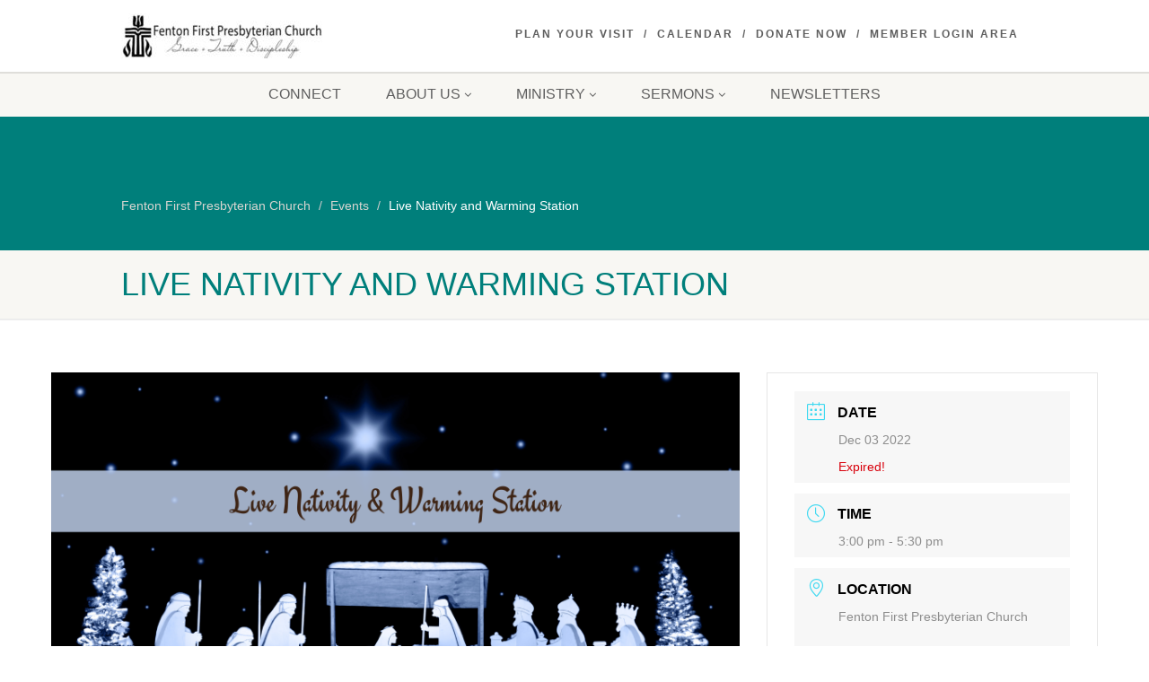

--- FILE ---
content_type: text/html; charset=UTF-8
request_url: https://ffpc.org/events/live-nativity-and-warming-station/?nskip=49032
body_size: 13087
content:
<!DOCTYPE html>
<!--// OPEN HTML //-->
<html lang="en-US" class="no-js">

<head>
    <!--// SITE META //-->
  <meta charset="UTF-8" />
  <!-- Mobile Specific Metas
================================================== -->
      <meta name="viewport"
    content="width=device-width, user-scalable=no, initial-scale=1.0, minimum-scale=1.0, maximum-scale=1.0">
    <meta name="format-detection" content="telephone=no">
    <!--// PINGBACK & FAVICON //-->
  <link rel="pingback" href="https://ffpc.org/xmlrpc.php" />
    <link rel="shortcut icon" href="https://ffpc.org/wp-content/uploads/2022/02/89013.png" />
    <link rel="apple-touch-icon-precomposed" href="https://ffpc.org/wp-content/uploads/2022/02/89013.png">
    <link rel="apple-touch-icon-precomposed" sizes="114x114"
    href="https://ffpc.org/wp-content/uploads/2022/02/89013.png">
    <link rel="apple-touch-icon-precomposed" sizes="72x72" href="https://ffpc.org/wp-content/uploads/2022/02/89013.png">
    <link rel="apple-touch-icon-precomposed" sizes="144x144"
    href="https://ffpc.org/wp-content/uploads/2022/02/89013.png">
      <title>Live Nativity and Warming Station &#8211; Fenton First Presbyterian Church</title>
<meta name='robots' content='max-image-preview:large' />
	<style>img:is([sizes="auto" i], [sizes^="auto," i]) { contain-intrinsic-size: 3000px 1500px }</style>
	<link rel="alternate" type="application/rss+xml" title="Fenton First Presbyterian Church &raquo; Feed" href="https://ffpc.org/feed/" />
<link rel="alternate" type="application/rss+xml" title="Fenton First Presbyterian Church &raquo; Comments Feed" href="https://ffpc.org/comments/feed/" />
		<style>
			.lazyload,
			.lazyloading {
				max-width: 100%;
			}
		</style>
		<script>
window._wpemojiSettings = {"baseUrl":"https:\/\/s.w.org\/images\/core\/emoji\/16.0.1\/72x72\/","ext":".png","svgUrl":"https:\/\/s.w.org\/images\/core\/emoji\/16.0.1\/svg\/","svgExt":".svg","source":{"concatemoji":"https:\/\/ffpc.org\/wp-includes\/js\/wp-emoji-release.min.js?ver=6.8.3"}};
/*! This file is auto-generated */
!function(s,n){var o,i,e;function c(e){try{var t={supportTests:e,timestamp:(new Date).valueOf()};sessionStorage.setItem(o,JSON.stringify(t))}catch(e){}}function p(e,t,n){e.clearRect(0,0,e.canvas.width,e.canvas.height),e.fillText(t,0,0);var t=new Uint32Array(e.getImageData(0,0,e.canvas.width,e.canvas.height).data),a=(e.clearRect(0,0,e.canvas.width,e.canvas.height),e.fillText(n,0,0),new Uint32Array(e.getImageData(0,0,e.canvas.width,e.canvas.height).data));return t.every(function(e,t){return e===a[t]})}function u(e,t){e.clearRect(0,0,e.canvas.width,e.canvas.height),e.fillText(t,0,0);for(var n=e.getImageData(16,16,1,1),a=0;a<n.data.length;a++)if(0!==n.data[a])return!1;return!0}function f(e,t,n,a){switch(t){case"flag":return n(e,"\ud83c\udff3\ufe0f\u200d\u26a7\ufe0f","\ud83c\udff3\ufe0f\u200b\u26a7\ufe0f")?!1:!n(e,"\ud83c\udde8\ud83c\uddf6","\ud83c\udde8\u200b\ud83c\uddf6")&&!n(e,"\ud83c\udff4\udb40\udc67\udb40\udc62\udb40\udc65\udb40\udc6e\udb40\udc67\udb40\udc7f","\ud83c\udff4\u200b\udb40\udc67\u200b\udb40\udc62\u200b\udb40\udc65\u200b\udb40\udc6e\u200b\udb40\udc67\u200b\udb40\udc7f");case"emoji":return!a(e,"\ud83e\udedf")}return!1}function g(e,t,n,a){var r="undefined"!=typeof WorkerGlobalScope&&self instanceof WorkerGlobalScope?new OffscreenCanvas(300,150):s.createElement("canvas"),o=r.getContext("2d",{willReadFrequently:!0}),i=(o.textBaseline="top",o.font="600 32px Arial",{});return e.forEach(function(e){i[e]=t(o,e,n,a)}),i}function t(e){var t=s.createElement("script");t.src=e,t.defer=!0,s.head.appendChild(t)}"undefined"!=typeof Promise&&(o="wpEmojiSettingsSupports",i=["flag","emoji"],n.supports={everything:!0,everythingExceptFlag:!0},e=new Promise(function(e){s.addEventListener("DOMContentLoaded",e,{once:!0})}),new Promise(function(t){var n=function(){try{var e=JSON.parse(sessionStorage.getItem(o));if("object"==typeof e&&"number"==typeof e.timestamp&&(new Date).valueOf()<e.timestamp+604800&&"object"==typeof e.supportTests)return e.supportTests}catch(e){}return null}();if(!n){if("undefined"!=typeof Worker&&"undefined"!=typeof OffscreenCanvas&&"undefined"!=typeof URL&&URL.createObjectURL&&"undefined"!=typeof Blob)try{var e="postMessage("+g.toString()+"("+[JSON.stringify(i),f.toString(),p.toString(),u.toString()].join(",")+"));",a=new Blob([e],{type:"text/javascript"}),r=new Worker(URL.createObjectURL(a),{name:"wpTestEmojiSupports"});return void(r.onmessage=function(e){c(n=e.data),r.terminate(),t(n)})}catch(e){}c(n=g(i,f,p,u))}t(n)}).then(function(e){for(var t in e)n.supports[t]=e[t],n.supports.everything=n.supports.everything&&n.supports[t],"flag"!==t&&(n.supports.everythingExceptFlag=n.supports.everythingExceptFlag&&n.supports[t]);n.supports.everythingExceptFlag=n.supports.everythingExceptFlag&&!n.supports.flag,n.DOMReady=!1,n.readyCallback=function(){n.DOMReady=!0}}).then(function(){return e}).then(function(){var e;n.supports.everything||(n.readyCallback(),(e=n.source||{}).concatemoji?t(e.concatemoji):e.wpemoji&&e.twemoji&&(t(e.twemoji),t(e.wpemoji)))}))}((window,document),window._wpemojiSettings);
</script>
<link rel='stylesheet' id='mec-select2-style-css' href='https://ffpc.org/wp-content/plugins/modern-events-calendar-lite/assets/packages/select2/select2.min.css?ver=6.5.0' media='all' />
<link rel='stylesheet' id='mec-font-icons-css' href='https://ffpc.org/wp-content/plugins/modern-events-calendar-lite/assets/css/iconfonts.css?ver=6.8.3' media='all' />
<link rel='stylesheet' id='mec-frontend-style-css' href='https://ffpc.org/wp-content/plugins/modern-events-calendar-lite/assets/css/frontend.min.css?ver=6.5.0' media='all' />
<link rel='stylesheet' id='mec-tooltip-style-css' href='https://ffpc.org/wp-content/plugins/modern-events-calendar-lite/assets/packages/tooltip/tooltip.css?ver=6.8.3' media='all' />
<link rel='stylesheet' id='mec-tooltip-shadow-style-css' href='https://ffpc.org/wp-content/plugins/modern-events-calendar-lite/assets/packages/tooltip/tooltipster-sideTip-shadow.min.css?ver=6.8.3' media='all' />
<link rel='stylesheet' id='featherlight-css' href='https://ffpc.org/wp-content/plugins/modern-events-calendar-lite/assets/packages/featherlight/featherlight.css?ver=6.8.3' media='all' />
<link rel='stylesheet' id='mec-lity-style-css' href='https://ffpc.org/wp-content/plugins/modern-events-calendar-lite/assets/packages/lity/lity.min.css?ver=6.8.3' media='all' />
<link rel='stylesheet' id='mec-general-calendar-style-css' href='https://ffpc.org/wp-content/plugins/modern-events-calendar-lite/assets/css/mec-general-calendar.css?ver=6.8.3' media='all' />
<style id='wp-emoji-styles-inline-css'>

	img.wp-smiley, img.emoji {
		display: inline !important;
		border: none !important;
		box-shadow: none !important;
		height: 1em !important;
		width: 1em !important;
		margin: 0 0.07em !important;
		vertical-align: -0.1em !important;
		background: none !important;
		padding: 0 !important;
	}
</style>
<link rel='stylesheet' id='wp-block-library-css' href='https://ffpc.org/wp-includes/css/dist/block-library/style.min.css?ver=6.8.3' media='all' />
<style id='classic-theme-styles-inline-css'>
/*! This file is auto-generated */
.wp-block-button__link{color:#fff;background-color:#32373c;border-radius:9999px;box-shadow:none;text-decoration:none;padding:calc(.667em + 2px) calc(1.333em + 2px);font-size:1.125em}.wp-block-file__button{background:#32373c;color:#fff;text-decoration:none}
</style>
<style id='global-styles-inline-css'>
:root{--wp--preset--aspect-ratio--square: 1;--wp--preset--aspect-ratio--4-3: 4/3;--wp--preset--aspect-ratio--3-4: 3/4;--wp--preset--aspect-ratio--3-2: 3/2;--wp--preset--aspect-ratio--2-3: 2/3;--wp--preset--aspect-ratio--16-9: 16/9;--wp--preset--aspect-ratio--9-16: 9/16;--wp--preset--color--black: #000000;--wp--preset--color--cyan-bluish-gray: #abb8c3;--wp--preset--color--white: #ffffff;--wp--preset--color--pale-pink: #f78da7;--wp--preset--color--vivid-red: #cf2e2e;--wp--preset--color--luminous-vivid-orange: #ff6900;--wp--preset--color--luminous-vivid-amber: #fcb900;--wp--preset--color--light-green-cyan: #7bdcb5;--wp--preset--color--vivid-green-cyan: #00d084;--wp--preset--color--pale-cyan-blue: #8ed1fc;--wp--preset--color--vivid-cyan-blue: #0693e3;--wp--preset--color--vivid-purple: #9b51e0;--wp--preset--gradient--vivid-cyan-blue-to-vivid-purple: linear-gradient(135deg,rgba(6,147,227,1) 0%,rgb(155,81,224) 100%);--wp--preset--gradient--light-green-cyan-to-vivid-green-cyan: linear-gradient(135deg,rgb(122,220,180) 0%,rgb(0,208,130) 100%);--wp--preset--gradient--luminous-vivid-amber-to-luminous-vivid-orange: linear-gradient(135deg,rgba(252,185,0,1) 0%,rgba(255,105,0,1) 100%);--wp--preset--gradient--luminous-vivid-orange-to-vivid-red: linear-gradient(135deg,rgba(255,105,0,1) 0%,rgb(207,46,46) 100%);--wp--preset--gradient--very-light-gray-to-cyan-bluish-gray: linear-gradient(135deg,rgb(238,238,238) 0%,rgb(169,184,195) 100%);--wp--preset--gradient--cool-to-warm-spectrum: linear-gradient(135deg,rgb(74,234,220) 0%,rgb(151,120,209) 20%,rgb(207,42,186) 40%,rgb(238,44,130) 60%,rgb(251,105,98) 80%,rgb(254,248,76) 100%);--wp--preset--gradient--blush-light-purple: linear-gradient(135deg,rgb(255,206,236) 0%,rgb(152,150,240) 100%);--wp--preset--gradient--blush-bordeaux: linear-gradient(135deg,rgb(254,205,165) 0%,rgb(254,45,45) 50%,rgb(107,0,62) 100%);--wp--preset--gradient--luminous-dusk: linear-gradient(135deg,rgb(255,203,112) 0%,rgb(199,81,192) 50%,rgb(65,88,208) 100%);--wp--preset--gradient--pale-ocean: linear-gradient(135deg,rgb(255,245,203) 0%,rgb(182,227,212) 50%,rgb(51,167,181) 100%);--wp--preset--gradient--electric-grass: linear-gradient(135deg,rgb(202,248,128) 0%,rgb(113,206,126) 100%);--wp--preset--gradient--midnight: linear-gradient(135deg,rgb(2,3,129) 0%,rgb(40,116,252) 100%);--wp--preset--font-size--small: 13px;--wp--preset--font-size--medium: 20px;--wp--preset--font-size--large: 36px;--wp--preset--font-size--x-large: 42px;--wp--preset--spacing--20: 0.44rem;--wp--preset--spacing--30: 0.67rem;--wp--preset--spacing--40: 1rem;--wp--preset--spacing--50: 1.5rem;--wp--preset--spacing--60: 2.25rem;--wp--preset--spacing--70: 3.38rem;--wp--preset--spacing--80: 5.06rem;--wp--preset--shadow--natural: 6px 6px 9px rgba(0, 0, 0, 0.2);--wp--preset--shadow--deep: 12px 12px 50px rgba(0, 0, 0, 0.4);--wp--preset--shadow--sharp: 6px 6px 0px rgba(0, 0, 0, 0.2);--wp--preset--shadow--outlined: 6px 6px 0px -3px rgba(255, 255, 255, 1), 6px 6px rgba(0, 0, 0, 1);--wp--preset--shadow--crisp: 6px 6px 0px rgba(0, 0, 0, 1);}:where(.is-layout-flex){gap: 0.5em;}:where(.is-layout-grid){gap: 0.5em;}body .is-layout-flex{display: flex;}.is-layout-flex{flex-wrap: wrap;align-items: center;}.is-layout-flex > :is(*, div){margin: 0;}body .is-layout-grid{display: grid;}.is-layout-grid > :is(*, div){margin: 0;}:where(.wp-block-columns.is-layout-flex){gap: 2em;}:where(.wp-block-columns.is-layout-grid){gap: 2em;}:where(.wp-block-post-template.is-layout-flex){gap: 1.25em;}:where(.wp-block-post-template.is-layout-grid){gap: 1.25em;}.has-black-color{color: var(--wp--preset--color--black) !important;}.has-cyan-bluish-gray-color{color: var(--wp--preset--color--cyan-bluish-gray) !important;}.has-white-color{color: var(--wp--preset--color--white) !important;}.has-pale-pink-color{color: var(--wp--preset--color--pale-pink) !important;}.has-vivid-red-color{color: var(--wp--preset--color--vivid-red) !important;}.has-luminous-vivid-orange-color{color: var(--wp--preset--color--luminous-vivid-orange) !important;}.has-luminous-vivid-amber-color{color: var(--wp--preset--color--luminous-vivid-amber) !important;}.has-light-green-cyan-color{color: var(--wp--preset--color--light-green-cyan) !important;}.has-vivid-green-cyan-color{color: var(--wp--preset--color--vivid-green-cyan) !important;}.has-pale-cyan-blue-color{color: var(--wp--preset--color--pale-cyan-blue) !important;}.has-vivid-cyan-blue-color{color: var(--wp--preset--color--vivid-cyan-blue) !important;}.has-vivid-purple-color{color: var(--wp--preset--color--vivid-purple) !important;}.has-black-background-color{background-color: var(--wp--preset--color--black) !important;}.has-cyan-bluish-gray-background-color{background-color: var(--wp--preset--color--cyan-bluish-gray) !important;}.has-white-background-color{background-color: var(--wp--preset--color--white) !important;}.has-pale-pink-background-color{background-color: var(--wp--preset--color--pale-pink) !important;}.has-vivid-red-background-color{background-color: var(--wp--preset--color--vivid-red) !important;}.has-luminous-vivid-orange-background-color{background-color: var(--wp--preset--color--luminous-vivid-orange) !important;}.has-luminous-vivid-amber-background-color{background-color: var(--wp--preset--color--luminous-vivid-amber) !important;}.has-light-green-cyan-background-color{background-color: var(--wp--preset--color--light-green-cyan) !important;}.has-vivid-green-cyan-background-color{background-color: var(--wp--preset--color--vivid-green-cyan) !important;}.has-pale-cyan-blue-background-color{background-color: var(--wp--preset--color--pale-cyan-blue) !important;}.has-vivid-cyan-blue-background-color{background-color: var(--wp--preset--color--vivid-cyan-blue) !important;}.has-vivid-purple-background-color{background-color: var(--wp--preset--color--vivid-purple) !important;}.has-black-border-color{border-color: var(--wp--preset--color--black) !important;}.has-cyan-bluish-gray-border-color{border-color: var(--wp--preset--color--cyan-bluish-gray) !important;}.has-white-border-color{border-color: var(--wp--preset--color--white) !important;}.has-pale-pink-border-color{border-color: var(--wp--preset--color--pale-pink) !important;}.has-vivid-red-border-color{border-color: var(--wp--preset--color--vivid-red) !important;}.has-luminous-vivid-orange-border-color{border-color: var(--wp--preset--color--luminous-vivid-orange) !important;}.has-luminous-vivid-amber-border-color{border-color: var(--wp--preset--color--luminous-vivid-amber) !important;}.has-light-green-cyan-border-color{border-color: var(--wp--preset--color--light-green-cyan) !important;}.has-vivid-green-cyan-border-color{border-color: var(--wp--preset--color--vivid-green-cyan) !important;}.has-pale-cyan-blue-border-color{border-color: var(--wp--preset--color--pale-cyan-blue) !important;}.has-vivid-cyan-blue-border-color{border-color: var(--wp--preset--color--vivid-cyan-blue) !important;}.has-vivid-purple-border-color{border-color: var(--wp--preset--color--vivid-purple) !important;}.has-vivid-cyan-blue-to-vivid-purple-gradient-background{background: var(--wp--preset--gradient--vivid-cyan-blue-to-vivid-purple) !important;}.has-light-green-cyan-to-vivid-green-cyan-gradient-background{background: var(--wp--preset--gradient--light-green-cyan-to-vivid-green-cyan) !important;}.has-luminous-vivid-amber-to-luminous-vivid-orange-gradient-background{background: var(--wp--preset--gradient--luminous-vivid-amber-to-luminous-vivid-orange) !important;}.has-luminous-vivid-orange-to-vivid-red-gradient-background{background: var(--wp--preset--gradient--luminous-vivid-orange-to-vivid-red) !important;}.has-very-light-gray-to-cyan-bluish-gray-gradient-background{background: var(--wp--preset--gradient--very-light-gray-to-cyan-bluish-gray) !important;}.has-cool-to-warm-spectrum-gradient-background{background: var(--wp--preset--gradient--cool-to-warm-spectrum) !important;}.has-blush-light-purple-gradient-background{background: var(--wp--preset--gradient--blush-light-purple) !important;}.has-blush-bordeaux-gradient-background{background: var(--wp--preset--gradient--blush-bordeaux) !important;}.has-luminous-dusk-gradient-background{background: var(--wp--preset--gradient--luminous-dusk) !important;}.has-pale-ocean-gradient-background{background: var(--wp--preset--gradient--pale-ocean) !important;}.has-electric-grass-gradient-background{background: var(--wp--preset--gradient--electric-grass) !important;}.has-midnight-gradient-background{background: var(--wp--preset--gradient--midnight) !important;}.has-small-font-size{font-size: var(--wp--preset--font-size--small) !important;}.has-medium-font-size{font-size: var(--wp--preset--font-size--medium) !important;}.has-large-font-size{font-size: var(--wp--preset--font-size--large) !important;}.has-x-large-font-size{font-size: var(--wp--preset--font-size--x-large) !important;}
:where(.wp-block-post-template.is-layout-flex){gap: 1.25em;}:where(.wp-block-post-template.is-layout-grid){gap: 1.25em;}
:where(.wp-block-columns.is-layout-flex){gap: 2em;}:where(.wp-block-columns.is-layout-grid){gap: 2em;}
:root :where(.wp-block-pullquote){font-size: 1.5em;line-height: 1.6;}
</style>
<link rel='stylesheet' id='contact-form-7-css' href='https://ffpc.org/wp-content/plugins/contact-form-7/includes/css/styles.css?ver=6.1.4' media='all' />
<link rel='stylesheet' id='wp-components-css' href='https://ffpc.org/wp-includes/css/dist/components/style.min.css?ver=6.8.3' media='all' />
<link rel='stylesheet' id='godaddy-styles-css' href='https://ffpc.org/wp-content/mu-plugins/vendor/wpex/godaddy-launch/includes/Dependencies/GoDaddy/Styles/build/latest.css?ver=2.0.2' media='all' />
<link rel='stylesheet' id='imic_bootstrap-css' href='https://ffpc.org/wp-content/themes/NativeChurch/assets/css/bootstrap.css?ver=4.8.8.3' media='all' />
<link rel='stylesheet' id='imic_fontawesome-css' href='https://ffpc.org/wp-content/themes/NativeChurch/assets/css/font-awesome.css?ver=4.8.8.3' media='all' />
<link rel='stylesheet' id='imic_animations-css' href='https://ffpc.org/wp-content/themes/NativeChurch/assets/css/animations.css?ver=4.8.8.3' media='all' />
<link rel='stylesheet' id='imic_mediaelementplayer-css' href='https://ffpc.org/wp-content/themes/NativeChurch/assets/vendor/mediaelement/mediaelementplayer.css?ver=4.8.8.3' media='all' />
<link rel='stylesheet' id='imic_main-css' href='https://ffpc.org/wp-content/themes/NativeChurch/style.css?ver=4.8.8.3' media='all' />
<link rel='stylesheet' id='imic_base_style-css' href='https://ffpc.org/wp-content/themes/NativeChurch/assets/css/base.css?ver=4.8.8.3' media='all' />
<link rel='stylesheet' id='imic_prettyPhoto-css' href='https://ffpc.org/wp-content/themes/NativeChurch/assets/vendor/prettyphoto/css/prettyPhoto.css?ver=4.8.8.3' media='all' />
<link rel='stylesheet' id='imic_fullcalendar_css-css' href='https://ffpc.org/wp-content/themes/NativeChurch/assets/vendor/fullcalendar/fullcalendar.min.css?ver=4.8.8.3' media='all' />
<link rel='stylesheet' id='imic_fullcalendar_print-css' href='https://ffpc.org/wp-content/themes/NativeChurch/assets/vendor/fullcalendar/fullcalendar.print.css?ver=4.8.8.3' media='print' />
<link rel='stylesheet' id='theme-colors-css' href='https://ffpc.org/wp-content/themes/NativeChurch/assets/colors/color1.css?ver=4.8.8.3' media='all' />
<!--n2css--><!--n2js--><script src="https://ffpc.org/wp-includes/js/jquery/jquery.min.js?ver=3.7.1" id="jquery-core-js"></script>
<script src="https://ffpc.org/wp-includes/js/jquery/jquery-migrate.min.js?ver=3.4.1" id="jquery-migrate-js"></script>
<script id="ajax-login-script-js-extra">
var ajax_login_object = {"ajaxurl":"https:\/\/ffpc.org\/wp-admin\/admin-ajax.php","loadingmessage":"Sending user info, please wait..."};
</script>
<script src="https://ffpc.org/wp-content/themes/NativeChurch/assets/js/ajax-login-script.js?ver=6.8.3" id="ajax-login-script-js"></script>
<script src="https://ffpc.org/wp-content/plugins/modern-events-calendar-lite/assets/js/mec-general-calendar.js?ver=6.5.0" id="mec-general-calendar-script-js"></script>
<script id="mec-frontend-script-js-extra">
var mecdata = {"day":"day","days":"days","hour":"hour","hours":"hours","minute":"minute","minutes":"minutes","second":"second","seconds":"seconds","elementor_edit_mode":"no","recapcha_key":"","ajax_url":"https:\/\/ffpc.org\/wp-admin\/admin-ajax.php","fes_nonce":"fd337b879f","current_year":"2026","current_month":"01","datepicker_format":"yy-mm-dd"};
</script>
<script src="https://ffpc.org/wp-content/plugins/modern-events-calendar-lite/assets/js/frontend.js?ver=6.5.0" id="mec-frontend-script-js"></script>
<script src="https://ffpc.org/wp-content/plugins/modern-events-calendar-lite/assets/js/events.js?ver=6.5.0" id="mec-events-script-js"></script>
<script src="https://ffpc.org/wp-includes/js/tinymce/tinymce.min.js?ver=49110-20250317" id="wp-tinymce-root-js"></script>
<script src="https://ffpc.org/wp-includes/js/tinymce/plugins/compat3x/plugin.min.js?ver=49110-20250317" id="wp-tinymce-js"></script>
<script src="https://ffpc.org/wp-content/themes/NativeChurch/assets/js/modernizr.js?ver=jquery" id="imic_jquery_modernizr-js"></script>
<link rel="https://api.w.org/" href="https://ffpc.org/wp-json/" /><link rel="alternate" title="JSON" type="application/json" href="https://ffpc.org/wp-json/wp/v2/mec-events/49495" /><link rel="EditURI" type="application/rsd+xml" title="RSD" href="https://ffpc.org/xmlrpc.php?rsd" />
<meta name="generator" content="WordPress 6.8.3" />
<link rel="canonical" href="https://ffpc.org/events/live-nativity-and-warming-station/" />
<link rel='shortlink' href='https://ffpc.org/?p=49495' />
<link rel="alternate" title="oEmbed (JSON)" type="application/json+oembed" href="https://ffpc.org/wp-json/oembed/1.0/embed?url=https%3A%2F%2Fffpc.org%2Fevents%2Flive-nativity-and-warming-station%2F" />
<link rel="alternate" title="oEmbed (XML)" type="text/xml+oembed" href="https://ffpc.org/wp-json/oembed/1.0/embed?url=https%3A%2F%2Fffpc.org%2Fevents%2Flive-nativity-and-warming-station%2F&#038;format=xml" />
		<script>
			document.documentElement.className = document.documentElement.className.replace('no-js', 'js');
		</script>
				<style>
			.no-js img.lazyload {
				display: none;
			}

			figure.wp-block-image img.lazyloading {
				min-width: 150px;
			}

			.lazyload,
			.lazyloading {
				--smush-placeholder-width: 100px;
				--smush-placeholder-aspect-ratio: 1/1;
				width: var(--smush-image-width, var(--smush-placeholder-width)) !important;
				aspect-ratio: var(--smush-image-aspect-ratio, var(--smush-placeholder-aspect-ratio)) !important;
			}

						.lazyload, .lazyloading {
				opacity: 0;
			}

			.lazyloaded {
				opacity: 1;
				transition: opacity 400ms;
				transition-delay: 0ms;
			}

					</style>
		<meta name="generator" content="Elementor 3.34.1; features: additional_custom_breakpoints; settings: css_print_method-external, google_font-enabled, font_display-auto">
			<style>
				.e-con.e-parent:nth-of-type(n+4):not(.e-lazyloaded):not(.e-no-lazyload),
				.e-con.e-parent:nth-of-type(n+4):not(.e-lazyloaded):not(.e-no-lazyload) * {
					background-image: none !important;
				}
				@media screen and (max-height: 1024px) {
					.e-con.e-parent:nth-of-type(n+3):not(.e-lazyloaded):not(.e-no-lazyload),
					.e-con.e-parent:nth-of-type(n+3):not(.e-lazyloaded):not(.e-no-lazyload) * {
						background-image: none !important;
					}
				}
				@media screen and (max-height: 640px) {
					.e-con.e-parent:nth-of-type(n+2):not(.e-lazyloaded):not(.e-no-lazyload),
					.e-con.e-parent:nth-of-type(n+2):not(.e-lazyloaded):not(.e-no-lazyload) * {
						background-image: none !important;
					}
				}
			</style>
			<meta name="generator" content="Powered by Slider Revolution 6.7.40 - responsive, Mobile-Friendly Slider Plugin for WordPress with comfortable drag and drop interface." />
<script>function setREVStartSize(e){
			//window.requestAnimationFrame(function() {
				window.RSIW = window.RSIW===undefined ? window.innerWidth : window.RSIW;
				window.RSIH = window.RSIH===undefined ? window.innerHeight : window.RSIH;
				try {
					var pw = document.getElementById(e.c).parentNode.offsetWidth,
						newh;
					pw = pw===0 || isNaN(pw) || (e.l=="fullwidth" || e.layout=="fullwidth") ? window.RSIW : pw;
					e.tabw = e.tabw===undefined ? 0 : parseInt(e.tabw);
					e.thumbw = e.thumbw===undefined ? 0 : parseInt(e.thumbw);
					e.tabh = e.tabh===undefined ? 0 : parseInt(e.tabh);
					e.thumbh = e.thumbh===undefined ? 0 : parseInt(e.thumbh);
					e.tabhide = e.tabhide===undefined ? 0 : parseInt(e.tabhide);
					e.thumbhide = e.thumbhide===undefined ? 0 : parseInt(e.thumbhide);
					e.mh = e.mh===undefined || e.mh=="" || e.mh==="auto" ? 0 : parseInt(e.mh,0);
					if(e.layout==="fullscreen" || e.l==="fullscreen")
						newh = Math.max(e.mh,window.RSIH);
					else{
						e.gw = Array.isArray(e.gw) ? e.gw : [e.gw];
						for (var i in e.rl) if (e.gw[i]===undefined || e.gw[i]===0) e.gw[i] = e.gw[i-1];
						e.gh = e.el===undefined || e.el==="" || (Array.isArray(e.el) && e.el.length==0)? e.gh : e.el;
						e.gh = Array.isArray(e.gh) ? e.gh : [e.gh];
						for (var i in e.rl) if (e.gh[i]===undefined || e.gh[i]===0) e.gh[i] = e.gh[i-1];
											
						var nl = new Array(e.rl.length),
							ix = 0,
							sl;
						e.tabw = e.tabhide>=pw ? 0 : e.tabw;
						e.thumbw = e.thumbhide>=pw ? 0 : e.thumbw;
						e.tabh = e.tabhide>=pw ? 0 : e.tabh;
						e.thumbh = e.thumbhide>=pw ? 0 : e.thumbh;
						for (var i in e.rl) nl[i] = e.rl[i]<window.RSIW ? 0 : e.rl[i];
						sl = nl[0];
						for (var i in nl) if (sl>nl[i] && nl[i]>0) { sl = nl[i]; ix=i;}
						var m = pw>(e.gw[ix]+e.tabw+e.thumbw) ? 1 : (pw-(e.tabw+e.thumbw)) / (e.gw[ix]);
						newh =  (e.gh[ix] * m) + (e.tabh + e.thumbh);
					}
					var el = document.getElementById(e.c);
					if (el!==null && el) el.style.height = newh+"px";
					el = document.getElementById(e.c+"_wrapper");
					if (el!==null && el) {
						el.style.height = newh+"px";
						el.style.display = "block";
					}
				} catch(e){
					console.log("Failure at Presize of Slider:" + e)
				}
			//});
		  };</script>
<style id='imi-custom-dynamic-css'>
@media (min-width:1200px){.container{width:1040px;} .navigation{width:1010px}}
		body.boxed .body{max-width:1080px}
		@media (min-width: 1200px) {body.boxed .body .site-header, body.boxed .body .main-menu-wrapper{width:1080px;}}.recurring-info-icon{display:inline-block;} .main-content-row{flex-direction:row}.event-detail h4 a[href^="https://www.google"]:before, .events-grid .grid-content h3 a[href^="https://www.google"]:before, h3.timeline-title a[href^="https://www.google"]:before{display:inline-block;}
			.content{min-height:400px;}.site-header .topbar,.header-style5 .site-header,.header-style6 .site-header,.header-style6 .site-header>.container{height:80px;}.site-header h1.logo{height:65px;}.home .hero-slider{top:-81px;margin-bottom:-81px;}.home .slider-revolution-new{top:-81px;margin-bottom:-81px;}.header-style4 .top-navigation > li ul{top:80px;}.header-style4 .topbar .top-navigation > li > a{line-height:80px;}@media only screen and (max-width: 992px) {.main-menu-wrapper{top:80px;}}@media only screen and (max-width: 992px) {.header-style3 .main-menu-wrapper{top:119px;}.header-style4 #top-nav-clone{top:80px;}}@media only screen and (max-width: 767px) {.header-style3 .main-menu-wrapper{top:159px;}}.nav-backed-header{display:block;}.share-bar{display:block;}.page-header{display:block;}.breadcrumb{visibility:visible}.page-banner-image:before{opacity:.4;}.content{}body.boxed{}
		.content{}
/*========== User Custom CSS Styles ==========*/
#header{
margin: 0 auto;
}
</style></head>
<!--// CLOSE HEAD //-->

<body class="wp-singular mec-events-template-default single single-mec-events postid-49495 wp-theme-NativeChurch elementor-default elementor-kit-47776">
    <div class="body header-style2">
    	<header class="site-header">
	  <div class="topbar">
		<div class="container hs4-cont">
		  <div class="row">
			<div id="top-nav-clone"></div>
			<div class="col-md-4 col-sm-6 col-xs-8">
			  <h1 class="logo">
		  <a href="https://ffpc.org" class="default-logo" title="Logo"><img data-src="https://ffpc.org/wp-content/uploads/2022/02/FFPC-logo_Logo-12_Logo-4-e1644856494854.jpg" alt="Logo" src="[data-uri]" class="lazyload" style="--smush-placeholder-width: 225px; --smush-placeholder-aspect-ratio: 225/50;"></a>
		  <a href="https://ffpc.org" title="Logo" class="retina-logo"><img data-src="https://ffpc.org/wp-content/uploads/2022/02/FFPC-logo_Logo-12_Logo-4-e1644856494854.jpg" alt="Logo" width="" height="" src="[data-uri]" class="lazyload" style="--smush-placeholder-width: 225px; --smush-placeholder-aspect-ratio: 225/50;"></a>
	</h1>			</div>
			<div class="col-md-8 col-sm-6 col-xs-4 hs4-menu"><div class="enabled-top-mobile"><div class="tinymenu"><ul id="menu-top-menu" class="top-navigation sf-menu"><li  class="menu-item-48269 menu-item menu-item-type-post_type menu-item-object-page "><a href="https://ffpc.org/planyourvisit/">Plan Your Visit<span class="nav-line"></span></a><li  class="menu-item-48087 menu-item menu-item-type-post_type menu-item-object-page "><a href="https://ffpc.org/events-calendar/">Calendar<span class="nav-line"></span></a><li  class="menu-item-48180 menu-item menu-item-type-post_type menu-item-object-page "><a href="https://ffpc.org/donate/">Donate Now<span class="nav-line"></span></a><li  class="menu-item-48432 menu-item menu-item-type-post_type menu-item-object-page "><a href="https://ffpc.org/member-login-area/">Member Login Area<span class="nav-line"></span></a></ul></div><a href="#" class="visible-sm visible-xs menu-toggle"><i class="fa fa-bars"></i> </a></div></div>		  </div>
		</div>
	  </div>
	  				  <div class="main-menu-wrapper">
			<div class="container">
			  <div class="row">
				<div class="col-sm-12">
				  <nav class="navigation">
					<ul id="menu-header-menu" class="sf-menu"><li  class="menu-item-48239 menu-item menu-item-type-post_type menu-item-object-page "><a href="https://ffpc.org/connect/">Connect<span class="nav-line"></span></a><li  class="menu-item-48909 menu-item menu-item-type-post_type menu-item-object-page menu-item-has-children "><a href="https://ffpc.org/about-us/">About Us<span class="nav-line"></span></a>
<ul class="sub-menu">
	<li  class="menu-item-49145 menu-item menu-item-type-post_type menu-item-object-page "><a href="https://ffpc.org/worship/">Worship</a>	<li  class="menu-item-48671 menu-item menu-item-type-post_type menu-item-object-page "><a href="https://ffpc.org/connect-with-us/">Connect With Us</a>	<li  class="menu-item-48200 menu-item menu-item-type-post_type menu-item-object-page "><a href="https://ffpc.org/contact/">Where We Meet</a>	<li  class="menu-item-49009 menu-item menu-item-type-post_type menu-item-object-page "><a href="https://ffpc.org/our-staff/">Our Staff</a></ul>
<li  class="menu-item-48813 menu-item menu-item-type-post_type menu-item-object-page menu-item-has-children "><a href="https://ffpc.org/ministry/">Ministry<span class="nav-line"></span></a>
<ul class="sub-menu">
	<li  class="menu-item-50825 menu-item menu-item-type-post_type menu-item-object-page "><a href="https://ffpc.org/childrens-sunday-school/">Children’s Sunday School</a>	<li  class="menu-item-50840 menu-item menu-item-type-post_type menu-item-object-page "><a href="https://ffpc.org/youth-group-ministry-2/">Youth Group Ministry</a>	<li  class="menu-item-48814 menu-item menu-item-type-post_type menu-item-object-page "><a href="https://ffpc.org/deacons/">Deacons</a>	<li  class="menu-item-48966 menu-item menu-item-type-post_type menu-item-object-page "><a href="https://ffpc.org/samaritas/">Refugee Welcome</a></ul>
<li  class="menu-item-48206 menu-item menu-item-type-post_type menu-item-object-page menu-item-has-children "><a href="https://ffpc.org/sundaysermons/">Sermons<span class="nav-line"></span></a>
<ul class="sub-menu">
	<li  class="menu-item-48205 menu-item menu-item-type-post_type menu-item-object-page "><a href="https://ffpc.org/sermon-albums/">Sermon Albums</a></ul>
<li  class="menu-item-49979 menu-item menu-item-type-post_type menu-item-object-page "><a href="https://ffpc.org/newsletters/">Newsletters<span class="nav-line"></span></a></ul>				  </nav>
				</div>
			  </div>
			</div>
		  			</header>
    <!-- Start Site Header -->

    <!-- End Site Header -->
        <!-- Start Nav Backed Header -->
        <style type="text/css">
.body ol.breadcrumb{padding-top:90px;}</style>
<div class="nav-backed-header parallax" style="
background-image:url();
  ">
  <div class="container">
    <div class="row">
      <div class="col-sm-12">
        <ol class="breadcrumb">
          <li class="home"><span property="itemListElement" typeof="ListItem"><a property="item" typeof="WebPage" title="Go to Fenton First Presbyterian Church." href="https://ffpc.org" class="home" ><span property="name">Fenton First Presbyterian Church</span></a><meta property="position" content="1"></span></li>
<li class="archive post-mec-events-archive"><span property="itemListElement" typeof="ListItem"><a property="item" typeof="WebPage" title="Go to Events." href="https://ffpc.org/events/" class="archive post-mec-events-archive" ><span property="name">Events</span></a><meta property="position" content="2"></span></li>
<li class="post post-mec-events current-item"><span property="itemListElement" typeof="ListItem"><span property="name" class="post post-mec-events current-item">Live Nativity and Warming Station</span><meta property="url" content="https://ffpc.org/events/live-nativity-and-warming-station/"><meta property="position" content="3"></span></li>
        </ol>
      </div>
    </div>
  </div>
</div>    <div class="page-header">
  <div class="container">
    <div class="row detail-page-title-bar">
      <div class="col-md-12 col-sm-12">
  <h1 class="">
    Live Nativity and Warming Station  </h1>
</div>    </div>
  </div>
</div>    <div class="main" role="main">
                     <div id="content" class="content full">
    <section id="main-content" class="mec-container">

        
        
            <div class="mec-wrap  clearfix " id="mec_skin_7691">
		<article class="row mec-single-event 0">

		<!-- start breadcrumbs -->
				<!-- end breadcrumbs -->

		<div class="col-md-8">
			<div class="mec-events-event-image">
                <img data-src="https://ffpc.org/wp-content/uploads/2022/11/Live-Nativity-Warming-Station.png" class="attachment-full size-full wp-post-image lazyload" alt="" data-mec-postid="49495" src="[data-uri]" style="--smush-placeholder-width: 1640px; --smush-placeholder-aspect-ratio: 1640/924;" />                            </div>
			<div class="mec-event-content">
								<h1 class="mec-single-title">Live Nativity and Warming Station</h1>
				<div class="mec-single-event-description mec-events-content"><p><strong>Live Nativity and Warming Station during Jinglefest</strong><br /><strong>3-5:30pm Saturday, December 3rd<br /></strong><br />Be sure to stop by our Courtyard to experience a part of God’s Story! Take in the scene; experience the awe and wonder as church members re-create the story, along with live animals. Children passing by will have the opportunity to dress up as an angel, shepherd, or magi and have their picture taken in front of the nativity. Fellowship Hall will serve as a warming station for the community serving coffee and hot cocoa and offering 2 family craft activities. May you feel God near as you take in this season.</p>
</div>
			</div>

			
			<!-- Custom Data Fields -->
			
			<div class="mec-event-info-mobile"></div>

			<!-- Export Module -->
			<div class="mec-event-export-module mec-frontbox">
     <div class="mec-event-exporting">
        <div class="mec-export-details">
            <ul>
                <li><a class="mec-events-gcal mec-events-button mec-color mec-bg-color-hover mec-border-color" href="https://calendar.google.com/calendar/render?action=TEMPLATE&amp;text=Live+Nativity+and+Warming+Station&amp;dates=20221203T200000Z/20221203T223000Z&amp;details=Live+Nativity+and+Warming+Station+during+Jinglefest3-5%3A30pm+Saturday%2C+December+3rdBe+sure+to+stop+by+our+Courtyard+to+experience+a+part+of+God%E2%80%99s+Story%21+Take+in+the+scene%3B+experience+the+awe+and+wonder+as+church+members+re-create+the+story%2C+along+with+live+animals.+Children+passing+by+will+have+the+opportunity+to+dress+up+as+an+angel%2C+shepherd%2C+or+magi+and+have+their+picture+taken+in+front+of+the+nativity.+Fellowship+Hall+will+serve+as+a+warming+station+for+the+community+serving+coffee+and+hot+cocoa+and+offering+2+family+craft+activities.+May+you+feel+God+near+as+you+take+in+this+season.&amp;location=" target="_blank">+ Add to Google Calendar</a></li>                <li><a class="mec-events-gcal mec-events-button mec-color mec-bg-color-hover mec-border-color" href="https://ffpc.org/?method=ical&#038;id=49495">+ iCal / Outlook export</a></li>            </ul>
        </div>
    </div>
</div>
			<!-- Countdown module -->
			
			<!-- Hourly Schedule -->
			
			
			<!-- Booking Module -->
			
			<!-- Tags -->
			<div class="mec-events-meta-group mec-events-meta-group-tags">
                			</div>

		</div>

					<div class="col-md-4">

				<div class="mec-event-info-desktop mec-event-meta mec-color-before mec-frontbox">
											<div class="mec-single-event-date">
							<i class="mec-sl-calendar"></i>
							<h3 class="mec-date">Date</h3>
							<dl>
																	<dd><abbr class="mec-events-abbr"><span class="mec-start-date-label" itemprop="startDate">Dec 03 2022</span></abbr></dd>
															</dl>
							<dl><dd><span class="mec-holding-status mec-holding-status-expired">Expired!</span></dd></dl>						</div>

													<div class="mec-single-event-time">
								<i class="mec-sl-clock "></i>
								<h3 class="mec-time">Time</h3>
								<i class="mec-time-comment"></i>
								<dl>
																			<dd><abbr class="mec-events-abbr">3:00 pm - 5:30 pm</abbr></dd>
																	</dl>
							</div>
							
					<!-- Local Time Module -->
					
					
										
					
					

											<div class="mec-single-event-location">
														<i class="mec-sl-location-pin"></i>
							<h3 class="mec-events-single-section-title mec-location">Location</h3>
							<dl>
							<dd class="author fn org">Fenton First Presbyterian Church</dd>
							<dd class="location"><address class="mec-events-address"><span class="mec-address"></span></address></dd>

														</dl>
						</div>
						
											<div class="mec-single-event-category">
							<i class="mec-sl-folder"></i>
							<dt>Category</dt>
							<dl><dd class="mec-events-event-categories">
                                <a href="https://ffpc.org/mec-category/community-activities/" class="mec-color-hover" rel="tag"><i class="mec-fa-angle-right"></i>Community Activities</a></dd></dl>						</div>
																
					<!-- Register Booking Button -->
					
				</div>

				<!-- Speakers Module -->
				
				<!-- Attendees List Module -->
				
				<!-- Next Previous Module -->
				
				<!-- Links Module -->
				<div class="mec-event-social mec-frontbox">
     <h3 class="mec-social-single mec-frontbox-title">Share this event</h3>
     <div class="mec-event-sharing">
        <div class="mec-links-details">
            <ul>
                <li class="mec-event-social-icon"><a class="facebook" href="https://www.facebook.com/sharer/sharer.php?u=https%3A%2F%2Fffpc.org%2Fevents%2Flive-nativity-and-warming-station%2F" title="Share on Facebook"><i class="mec-fa-facebook"></i></a></li><li class="mec-event-social-icon"><a class="twitter" href="https://twitter.com/share?url=https%3A%2F%2Fffpc.org%2Fevents%2Flive-nativity-and-warming-station%2F" target="_blank" title="Tweet"><i class="mec-fa-twitter"></i></a></li><li class="mec-event-social-icon"><a class="linkedin" href="https://www.linkedin.com/shareArticle?mini=true&amp;url=https%3A%2F%2Fffpc.org%2Fevents%2Flive-nativity-and-warming-station%2F" target="_blank" title="Linkedin"><i class="mec-fa-linkedin"></i></a></li><li class="mec-event-social-icon"><a class="email" href="mailto:?subject=Live Nativity and Warming Station&amp;body=https%3A%2F%2Fffpc.org%2Fevents%2Flive-nativity-and-warming-station%2F" title="Email"><i class="mec-fa-envelope"></i></a></li>            </ul>
        </div>
    </div>
</div>
				<!-- Weather Module -->
				
				<!-- Google Maps Module -->
				<div class="mec-events-meta-group mec-events-meta-group-gmap">
									</div>

				<!-- QRCode Module -->
				
                <!-- Public Download Module -->
                
				<!-- Widgets -->
				
			</div>
			</article>

	            <div class="row mec-related-events-wrap">
                <h3 class="mec-rec-events-title">Related Events</h3>
                <div class="mec-related-events">
                                                                                                                                                            <article class="mec-related-event-post col-md-3 col-sm-3">
                            <figure>
                                <a href="https://ffpc.org/events/sunday-worship/">
                                    <img data-src="https://ffpc.org/wp-content/uploads/2022/01/ben-white-W8Qqn1PmQH0-unsplash-scaled.jpg" class="attachment-thumblist size-thumblist wp-post-image lazyload" alt="" src="[data-uri]" style="--smush-placeholder-width: 1920px; --smush-placeholder-aspect-ratio: 1920/1275;" />                                </a>
                            </figure>
                            <div class="mec-related-event-content">
                                <span>January 18, 2026</span>
                                <h5>
                                    <a class="mec-color-hover" href="https://ffpc.org/events/sunday-worship/">Sunday Worship</a>
                                                                    </h5>
                            </div>
                        </article>
                                                                                            <article class="mec-related-event-post col-md-3 col-sm-3">
                            <figure>
                                <a href="https://ffpc.org/events/knitting-group/">
                                    <img data-src="https://ffpc.org/wp-content/plugins/modern-events-calendar-lite/assets/img/no-image.png" src="[data-uri]" class="lazyload" style="--smush-placeholder-width: 300px; --smush-placeholder-aspect-ratio: 300/300;" />                                </a>
                            </figure>
                            <div class="mec-related-event-content">
                                <span>January 20, 2026</span>
                                <h5>
                                    <a class="mec-color-hover" href="https://ffpc.org/events/knitting-group/">Knitting Group</a>
                                                                    </h5>
                            </div>
                        </article>
                                                                                            <article class="mec-related-event-post col-md-3 col-sm-3">
                            <figure>
                                <a href="https://ffpc.org/events/boy-scout-meeting/">
                                    <img data-src="https://ffpc.org/wp-content/plugins/modern-events-calendar-lite/assets/img/no-image.png" src="[data-uri]" class="lazyload" style="--smush-placeholder-width: 300px; --smush-placeholder-aspect-ratio: 300/300;" />                                </a>
                            </figure>
                            <div class="mec-related-event-content">
                                <span>January 19, 2026</span>
                                <h5>
                                    <a class="mec-color-hover" href="https://ffpc.org/events/boy-scout-meeting/">Boy Scout Meeting</a>
                                                                    </h5>
                            </div>
                        </article>
                                                                                            <article class="mec-related-event-post col-md-3 col-sm-3">
                            <figure>
                                <a href="https://ffpc.org/events/worship-committee-meeting/">
                                    <img data-src="https://ffpc.org/wp-content/plugins/modern-events-calendar-lite/assets/img/no-image.png" src="[data-uri]" class="lazyload" style="--smush-placeholder-width: 300px; --smush-placeholder-aspect-ratio: 300/300;" />                                </a>
                            </figure>
                            <div class="mec-related-event-content">
                                <span>February 11, 2026</span>
                                <h5>
                                    <a class="mec-color-hover" href="https://ffpc.org/events/worship-committee-meeting/">Worship Committee Meeting</a>
                                                                    </h5>
                            </div>
                        </article>
                                                            </div>
            </div>
            	<ul class="mec-next-previous-events"><li class="mec-previous-event"><a class="mec-color mec-bg-color-hover mec-border-color" href="https://ffpc.org/events/knitting-group/?pskip=49495"><i class="mec-fa-long-arrow-left"></i>PRV Event</a></li><li class="mec-next-event"><a class="mec-color mec-bg-color-hover mec-border-color" href="https://ffpc.org/events/sunday-worship/?nskip=49495">NXT Event<i class="mec-fa-long-arrow-right"></i></a></li></ul>
</div>
<script>
// Fix modal speaker in some themes
jQuery(".mec-speaker-avatar a").on('click', function(e)
{
    e.preventDefault();

    var id = jQuery(this).attr('href');
    lity(id);
});

// Fix modal booking in some themes
jQuery(window).on('load', function()
{
    jQuery(".mec-booking-button.mec-booking-data-lity").on('click', function(e)
    {
        e.preventDefault();

        var book_id = jQuery(this).attr('href');
        lity(book_id);
    });
});
</script>
                    </section>

    
</div></div>    <footer class="site-footer">
        <div class="container">
            <div class="row">
                <div class="col-md-4 col-sm-4 widget footer-widget widget_block">
<h2 class="wp-block-heading" id="about-our-church">About Our Church</h2>
</div><div class="col-md-4 col-sm-4 widget footer-widget widget_block widget_media_image">
<figure class="wp-block-image size-full"><img decoding="async" data-src="https://ffpc.org/wp-content/uploads/2021/09/FFPC-logo_Logo-12_Logo-4.jpg" alt="" class="wp-image-48231 lazyload" src="[data-uri]" style="--smush-placeholder-width: 895px; --smush-placeholder-aspect-ratio: 895/199;" /></figure>
</div><div class="col-md-4 col-sm-4 widget footer-widget widget_block widget_text">
<p>503 South Leroy Street, Fenton MI 48430<br>810-629-7801<br>office@ffpc.org</p>
</div><div class="col-md-4 col-sm-4 widget footer-widget widget_block widget_text">
<p><a href="https://ffpc.org/wp-login.php" data-type="URL" data-id="https://ffpc.org/wp-login.php" target="_blank" rel="noreferrer noopener">Admin Login</a></p>
</div>            </div>
        </div>
    </footer>
<footer class="site-footer-bottom">
    <div class="container">
        <div class="row">
            <div class="copyrights-col-left col-md-6 col-sm-6">                <p>&copy; 2026 Fenton First Presbyterian Church. All Rights Reserved</p>
                </div>            <div class="copyrights-col-right col-md-6 col-sm-6">
                <div class="social-icons">
                                    </div>
            </div>
        </div>
    </div>
</footer>
<a id="back-to-top"><i class="fa fa-angle-double-up"></i></a></div>
<!-- End Boxed Body -->
<!-- LIGHTBOX INIT -->
    <script>
        jQuery(document).ready(function() {
            jQuery("a[data-rel^='prettyPhoto']").prettyPhoto({
                opacity: 0.5,
                social_tools: "",
                deeplinking: false,
                allow_resize: 1,
                show_title: true,
                theme: 'pp_default',
            });
        });
    </script>
    <script>
        jQuery(document).ready(function() {
            jQuery('a[href^="https://www.google.com/calendar/"]').attr('target', '_blank');
        });
    </script>

		<script>
			window.RS_MODULES = window.RS_MODULES || {};
			window.RS_MODULES.modules = window.RS_MODULES.modules || {};
			window.RS_MODULES.waiting = window.RS_MODULES.waiting || [];
			window.RS_MODULES.defered = true;
			window.RS_MODULES.moduleWaiting = window.RS_MODULES.moduleWaiting || {};
			window.RS_MODULES.type = 'compiled';
		</script>
		<script type="speculationrules">
{"prefetch":[{"source":"document","where":{"and":[{"href_matches":"\/*"},{"not":{"href_matches":["\/wp-*.php","\/wp-admin\/*","\/wp-content\/uploads\/*","\/wp-content\/*","\/wp-content\/plugins\/*","\/wp-content\/themes\/NativeChurch\/*","\/*\\?(.+)"]}},{"not":{"selector_matches":"a[rel~=\"nofollow\"]"}},{"not":{"selector_matches":".no-prefetch, .no-prefetch a"}}]},"eagerness":"conservative"}]}
</script>
<script type ="text/javascript">jQuery(document).ready(function(){

});</script>			<script>
				const lazyloadRunObserver = () => {
					const lazyloadBackgrounds = document.querySelectorAll( `.e-con.e-parent:not(.e-lazyloaded)` );
					const lazyloadBackgroundObserver = new IntersectionObserver( ( entries ) => {
						entries.forEach( ( entry ) => {
							if ( entry.isIntersecting ) {
								let lazyloadBackground = entry.target;
								if( lazyloadBackground ) {
									lazyloadBackground.classList.add( 'e-lazyloaded' );
								}
								lazyloadBackgroundObserver.unobserve( entry.target );
							}
						});
					}, { rootMargin: '200px 0px 200px 0px' } );
					lazyloadBackgrounds.forEach( ( lazyloadBackground ) => {
						lazyloadBackgroundObserver.observe( lazyloadBackground );
					} );
				};
				const events = [
					'DOMContentLoaded',
					'elementor/lazyload/observe',
				];
				events.forEach( ( event ) => {
					document.addEventListener( event, lazyloadRunObserver );
				} );
			</script>
			<link rel='stylesheet' id='rs-plugin-settings-css' href='//ffpc.org/wp-content/plugins/revslider/sr6/assets/css/rs6.css?ver=6.7.40' media='all' />
<style id='rs-plugin-settings-inline-css'>
#rs-demo-id {}
</style>
<script src="https://ffpc.org/wp-includes/js/jquery/ui/core.min.js?ver=1.13.3" id="jquery-ui-core-js"></script>
<script src="https://ffpc.org/wp-includes/js/jquery/ui/datepicker.min.js?ver=1.13.3" id="jquery-ui-datepicker-js"></script>
<script id="jquery-ui-datepicker-js-after">
jQuery(function(jQuery){jQuery.datepicker.setDefaults({"closeText":"Close","currentText":"Today","monthNames":["January","February","March","April","May","June","July","August","September","October","November","December"],"monthNamesShort":["Jan","Feb","Mar","Apr","May","Jun","Jul","Aug","Sep","Oct","Nov","Dec"],"nextText":"Next","prevText":"Previous","dayNames":["Sunday","Monday","Tuesday","Wednesday","Thursday","Friday","Saturday"],"dayNamesShort":["Sun","Mon","Tue","Wed","Thu","Fri","Sat"],"dayNamesMin":["S","M","T","W","T","F","S"],"dateFormat":"MM d, yy","firstDay":1,"isRTL":false});});
</script>
<script src="https://ffpc.org/wp-content/plugins/modern-events-calendar-lite/assets/js/jquery.typewatch.js?ver=6.5.0" id="mec-typekit-script-js"></script>
<script src="https://ffpc.org/wp-content/plugins/modern-events-calendar-lite/assets/packages/featherlight/featherlight.js?ver=6.5.0" id="featherlight-js"></script>
<script src="https://ffpc.org/wp-content/plugins/modern-events-calendar-lite/assets/packages/select2/select2.full.min.js?ver=6.5.0" id="mec-select2-script-js"></script>
<script src="https://ffpc.org/wp-content/plugins/modern-events-calendar-lite/assets/packages/tooltip/tooltip.js?ver=6.5.0" id="mec-tooltip-script-js"></script>
<script src="https://ffpc.org/wp-content/plugins/modern-events-calendar-lite/assets/packages/lity/lity.min.js?ver=6.5.0" id="mec-lity-script-js"></script>
<script src="https://ffpc.org/wp-content/plugins/modern-events-calendar-lite/assets/packages/colorbrightness/colorbrightness.min.js?ver=6.5.0" id="mec-colorbrightness-script-js"></script>
<script src="https://ffpc.org/wp-content/plugins/modern-events-calendar-lite/assets/packages/owl-carousel/owl.carousel.min.js?ver=6.5.0" id="mec-owl-carousel-script-js"></script>
<script src="https://ffpc.org/wp-includes/js/dist/hooks.min.js?ver=4d63a3d491d11ffd8ac6" id="wp-hooks-js"></script>
<script src="https://ffpc.org/wp-includes/js/dist/i18n.min.js?ver=5e580eb46a90c2b997e6" id="wp-i18n-js"></script>
<script id="wp-i18n-js-after">
wp.i18n.setLocaleData( { 'text direction\u0004ltr': [ 'ltr' ] } );
</script>
<script src="https://ffpc.org/wp-content/plugins/contact-form-7/includes/swv/js/index.js?ver=6.1.4" id="swv-js"></script>
<script id="contact-form-7-js-before">
var wpcf7 = {
    "api": {
        "root": "https:\/\/ffpc.org\/wp-json\/",
        "namespace": "contact-form-7\/v1"
    },
    "cached": 1
};
</script>
<script src="https://ffpc.org/wp-content/plugins/contact-form-7/includes/js/index.js?ver=6.1.4" id="contact-form-7-js"></script>
<script src="//ffpc.org/wp-content/plugins/revslider/sr6/assets/js/rbtools.min.js?ver=6.7.40" defer async id="tp-tools-js"></script>
<script src="//ffpc.org/wp-content/plugins/revslider/sr6/assets/js/rs6.min.js?ver=6.7.40" defer async id="revmin-js"></script>
<script src="https://ffpc.org/wp-content/themes/NativeChurch/assets/vendor/fullcalendar/lib/moment.min.js?ver=4.8.8.3" id="imic_calender_updated-js"></script>
<script src="https://ffpc.org/wp-content/themes/NativeChurch/assets/vendor/prettyphoto/js/prettyphoto.js?ver=4.8.8.3" id="imic_jquery_prettyphoto-js"></script>
<script id="imic_event_scripts-js-extra">
var events = {"ajaxurl":"https:\/\/ffpc.org\/wp-admin\/admin-ajax.php"};
</script>
<script src="https://ffpc.org/wp-content/themes/NativeChurch/assets/js/event_script.js?ver=4.8.8.3" id="imic_event_scripts-js"></script>
<script src="https://ffpc.org/wp-content/themes/NativeChurch/assets/js/bootstrap.js?ver=4.8.8.3" id="imic_jquery_bootstrap-js"></script>
<script src="https://ffpc.org/wp-content/themes/NativeChurch/assets/js/helper-plugins.js?ver=4.8.8.3" id="imic_jquery_helper_plugins-js"></script>
<script src="https://ffpc.org/wp-content/themes/NativeChurch/assets/js/waypoints.js?ver=4.8.8.3" id="imic_jquery_waypoints-js"></script>
<script src="https://ffpc.org/wp-content/themes/NativeChurch/assets/vendor/mediaelement/mediaelement-and-player.min.js?ver=4.8.8.3" id="imic_jquery_mediaelement_and_player-js"></script>
<script src="https://ffpc.org/wp-content/themes/NativeChurch/assets/vendor/flexslider/js/jquery.flexslider.js?ver=4.8.8.3" id="imic_jquery_flexslider-js"></script>
<script id="imic_jquery_init-js-extra">
var initval = {"tmp":"https:\/\/ffpc.org\/wp-content\/themes\/NativeChurch","ajaxurl":"https:\/\/ffpc.org\/wp-admin\/admin-ajax.php"};
</script>
<script src="https://ffpc.org/wp-content/themes/NativeChurch/assets/js/init.js?ver=4.8.8.3" id="imic_jquery_init-js"></script>
<script id="imic_jquery_countdown-js-extra">
var upcoming_data = {"c_time":"1768614393"};
</script>
<script src="https://ffpc.org/wp-content/themes/NativeChurch/assets/vendor/countdown/js/jquery.countdown.min.js?ver=4.8.8.3" id="imic_jquery_countdown-js"></script>
<script src="https://ffpc.org/wp-content/themes/NativeChurch/assets/vendor/countdown/js/countdown.init.js?ver=4.8.8.3" id="imic_jquery_countdown_init-js"></script>
<script src="https://ffpc.org/wp-content/themes/NativeChurch/assets/js/sticky.js?ver=4.8.8.3" id="imic_sticky-js"></script>
<script id="agent-register-js-extra">
var agent_register = {"ajaxurl":"https:\/\/ffpc.org\/wp-admin\/admin-ajax.php"};
</script>
<script src="https://ffpc.org/wp-content/themes/NativeChurch/assets/js/agent-register.js?ver=6.8.3" id="agent-register-js"></script>
<script id="event_ajax-js-extra">
var urlajax = {"homeurl":"https:\/\/ffpc.org\/wp-content\/themes\/NativeChurch","ajaxurl":"https:\/\/ffpc.org\/wp-admin\/admin-ajax.php"};
</script>
<script src="https://ffpc.org/wp-content/themes/NativeChurch/assets/js/event_ajax.js?ver=6.8.3" id="event_ajax-js"></script>
<script id="smush-lazy-load-js-before">
var smushLazyLoadOptions = {"autoResizingEnabled":false,"autoResizeOptions":{"precision":5,"skipAutoWidth":true}};
</script>
<script src="https://ffpc.org/wp-content/plugins/wp-smushit/app/assets/js/smush-lazy-load.min.js?ver=3.23.1" id="smush-lazy-load-js"></script>
</body>

</html>